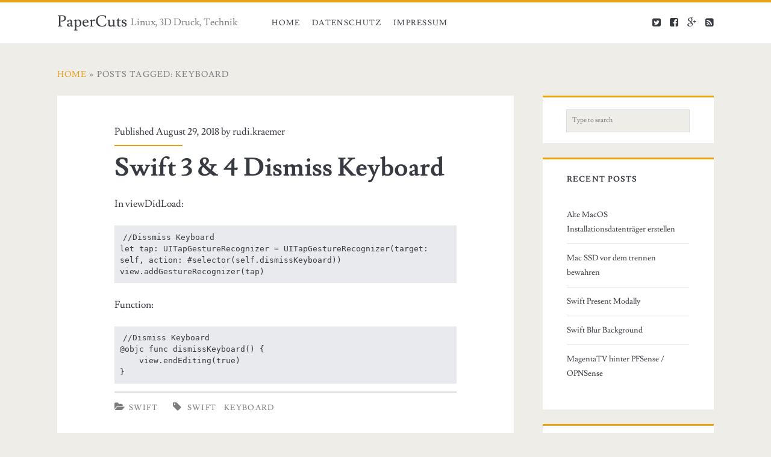

--- FILE ---
content_type: text/html; charset=utf-8
request_url: https://www.papercuts.de/tag/keyboard
body_size: 2901
content:
<!DOCTYPE html>
<html lang="en">
<head>
    <meta charset="utf-8" />
<meta http-equiv="X-UA-Compatible" content="IE=edge" />
<meta name="viewport" content="width=device-width, initial-scale=1" />
<meta name="generator" content="HTMLy v2.8.2" />
<link rel="icon" type="image/x-icon" href="https://www.papercuts.de:443/favicon.ico" />
<link rel="sitemap" href="https://www.papercuts.de:443/sitemap.xml" />
<link rel="alternate" type="application/rss+xml" title="PaperCuts Feed" href="https://www.papercuts.de:443/feed/rss" />

    <title>Posts tagged: keyboard - PaperCuts</title>
    <meta name="description" content="All posts tagged: keyboard on PaperCuts."/>
    <link rel="canonical" href="https://www.papercuts.de:443/tag/keyboard" />
        <link rel="stylesheet" id="ct-ignite-google-fonts-css" href="https://www.papercuts.de:443/themes/ignite/css/fonts.css" type="text/css" media="all">
    <link rel="stylesheet" id="font-awesome-css" href="https://www.papercuts.de:443/themes/ignite/css/font-awesome.css" type="text/css" media="all">
    <link rel="stylesheet" id="style-css" href="https://www.papercuts.de:443/themes/ignite/css/style.css" type="text/css" media="all">
    <script type="text/javascript" src="https://www.papercuts.de:443/themes/ignite/js/jquery.js"></script>
    <script type="text/javascript" src="https://www.papercuts.de:443/themes/ignite/js/jquery-migrate.js"></script>
</head>
<body id="ignite" class="home blog">
    <!--skip to content link-->
    <a class="skip-content" href="#main">Skip to content</a>
    <header class="site-header" id="site-header" role="banner">
        <div id="title-info" class="title-info">
                        <h1 class="site-title"><a href="https://www.papercuts.de:443/" title="PaperCuts">PaperCuts</a></h1>
                    </div>
        <button id="toggle-navigation" class="toggle-navigation"><i class="fa fa-bars"></i></button>
        <div class="menu-container menu-primary" id="menu-primary" role="navigation">
            <p id="site-description">Linux, 3D Druck, Technik</p>
            <ul class="nav menu-primary-items"><li class="item first"><a href="https://www.papercuts.de:443/">Home</a></li><li class="item"><a href="https://www.papercuts.de:443/datenschutz">Datenschutz</a></li><li class="item last"><a href="https://www.papercuts.de:443/impressum">Impressum</a></li></ul>            <ul class="social-media-icons visible">            
                <li><a class="twitter" target="_blank" href=""><i class="fa fa-twitter-square" title="twitter icon"></i></a></li>
                <li><a class="facebook" target="_blank" href=""><i class="fa fa-facebook-square" title="facebook icon"></i></a></li>
                <li><a class="google" target="_blank" href=""><i class="fa fa-google-plus" title="google plus icon"></i></a></li>
                <li><a class="rss" target="_blank" href="https://www.papercuts.de:443/feed/rss"><i class="fa fa-rss-square" title="rss icon"></i></a></li>
            </ul>
        </div><!-- #menu-primary .menu-container -->
    </header>
    <div id="overflow-container" class="overflow-container">
                    <div class="breadcrumb-trail breadcrumbs" id="breadcrumbs"><a href="https://www.papercuts.de:443/">Home</a> &#187; Posts tagged: keyboard</div>
                <div id="main" class="main" role="main">
            <div id="loop-container" class="loop-container">
                <div class="post hentry excerpt">
                        <div class="entry-meta-top">Published August 29, 2018 by <a href="https://www.papercuts.de:443/author/rudi.kraemer" title="Posts by rudi.kraemer" rel="author">rudi.kraemer</a>            
    </div>
    <div class="excerpt-header">
        <h2 class="excerpt-title">
            <a href="https://www.papercuts.de:443/2018/08/swift-3-4-dismiss-keyboard">Swift 3 &amp; 4 Dismiss Keyboard</a>
        </h2>
    </div>
    <div class="excerpt-content">
        <article>
            <p>In viewDidLoad:</p>

<pre><code>//Dissmiss Keyboard
let tap: UITapGestureRecognizer = UITapGestureRecognizer(target: self, action: #selector(self.dismissKeyboard))
view.addGestureRecognizer(tap)
</code></pre>

<p>Function:</p>

<pre><code>//Dismiss Keyboard
@objc func dismissKeyboard() {
    view.endEditing(true)
}
</code></pre>
             
        </article>
    </div>
    <div class="excerpt-categories">
        <p><i class="fa fa-folder-open"></i><a href="https://www.papercuts.de:443/category/swift">Swift</a></p>
    </div>            
    <div class="excerpt-tags">
        <p><i class="fa fa-tag"></i><a rel="tag" href="https://www.papercuts.de:443/tag/swift">swift</a> <a rel="tag" href="https://www.papercuts.de:443/tag/keyboard">keyboard</a></p>
    </div>
    <div class="excerpt-comments">
            </div>
</div>            </div>
        </div> <!-- .main -->
        <div id="sidebar-primary-container" class="sidebar-primary-container">
            <div class="sidebar sidebar-primary" id="sidebar-primary" role="complementary">
                <section id="search-3" class="widget widget_search">
                    <div class="search-form-container">
                        <form role="search">
                            <label class="screen-reader-text">Search for:</label>
                            <input class="form-control" type="search" placeholder="Type to search" name="search">
                        </form>
                    </div>
                </section>        
                <section class="widget widget_recent_entries">        
                    <h2 class="widget-title">Recent Posts</h2>
                    <ul><li><a href="https://www.papercuts.de:443/2025/01/alte-macos-installationsdatentrager-erstellen">Alte MacOS Installationsdatenträger erstellen</a></li><li><a href="https://www.papercuts.de:443/2024/12/mac-ssd-vor-dem-trennen-bewahren">Mac SSD vor dem trennen bewahren</a></li><li><a href="https://www.papercuts.de:443/2021/09/swift-present-modally">Swift Present Modally</a></li><li><a href="https://www.papercuts.de:443/2021/09/swift-blur-background">Swift Blur Background</a></li><li><a href="https://www.papercuts.de:443/2021/05/magentatv-hinter-pfsense-opnsense">MagentaTV hinter PFSense / OPNSense</a></li></ul>                </section>
                                                <section class="widget widget_archive">        
                    <h2 class="widget-title">Archive</h2>
                    <ul class="archivegroup"><li class="expanded"><a href="javascript:void(0)" class="toggle" onclick="                    if (this.parentNode.className.indexOf('expanded') > -1){this.parentNode.className = 'collapsed';this.innerHTML = '&#9658;';} else {this.parentNode.className = 'expanded';this.innerHTML = '&#9660;';}">&#9660;</a> <a href="https://www.papercuts.de:443/archive/2025">2025</a> <span class="count">(1)</span><ul class="month"><li class="item"><a href="https://www.papercuts.de:443/archive/2025-01">January</a> <span class="count">(1)</span></li></ul></li></ul><ul class="archivegroup"><li class="collapsed"><a href="javascript:void(0)" class="toggle" onclick="                    if (this.parentNode.className.indexOf('expanded') > -1){this.parentNode.className = 'collapsed';this.innerHTML = '&#9658;';} else {this.parentNode.className = 'expanded';this.innerHTML = '&#9660;';}">&#9658;</a> <a href="https://www.papercuts.de:443/archive/2024">2024</a> <span class="count">(1)</span><ul class="month"><li class="item"><a href="https://www.papercuts.de:443/archive/2024-12">December</a> <span class="count">(1)</span></li></ul></li></ul><ul class="archivegroup"><li class="collapsed"><a href="javascript:void(0)" class="toggle" onclick="                    if (this.parentNode.className.indexOf('expanded') > -1){this.parentNode.className = 'collapsed';this.innerHTML = '&#9658;';} else {this.parentNode.className = 'expanded';this.innerHTML = '&#9660;';}">&#9658;</a> <a href="https://www.papercuts.de:443/archive/2021">2021</a> <span class="count">(3)</span><ul class="month"><li class="item"><a href="https://www.papercuts.de:443/archive/2021-09">September</a> <span class="count">(2)</span></li><li class="item"><a href="https://www.papercuts.de:443/archive/2021-05">May</a> <span class="count">(1)</span></li></ul></li></ul><ul class="archivegroup"><li class="collapsed"><a href="javascript:void(0)" class="toggle" onclick="                    if (this.parentNode.className.indexOf('expanded') > -1){this.parentNode.className = 'collapsed';this.innerHTML = '&#9658;';} else {this.parentNode.className = 'expanded';this.innerHTML = '&#9660;';}">&#9658;</a> <a href="https://www.papercuts.de:443/archive/2019">2019</a> <span class="count">(1)</span><ul class="month"><li class="item"><a href="https://www.papercuts.de:443/archive/2019-06">June</a> <span class="count">(1)</span></li></ul></li></ul><ul class="archivegroup"><li class="collapsed"><a href="javascript:void(0)" class="toggle" onclick="                    if (this.parentNode.className.indexOf('expanded') > -1){this.parentNode.className = 'collapsed';this.innerHTML = '&#9658;';} else {this.parentNode.className = 'expanded';this.innerHTML = '&#9660;';}">&#9658;</a> <a href="https://www.papercuts.de:443/archive/2018">2018</a> <span class="count">(13)</span><ul class="month"><li class="item"><a href="https://www.papercuts.de:443/archive/2018-10">October</a> <span class="count">(4)</span></li><li class="item"><a href="https://www.papercuts.de:443/archive/2018-08">August</a> <span class="count">(1)</span></li><li class="item"><a href="https://www.papercuts.de:443/archive/2018-04">April</a> <span class="count">(7)</span></li><li class="item"><a href="https://www.papercuts.de:443/archive/2018-03">March</a> <span class="count">(1)</span></li></ul></li></ul><ul class="archivegroup"><li class="collapsed"><a href="javascript:void(0)" class="toggle" onclick="                    if (this.parentNode.className.indexOf('expanded') > -1){this.parentNode.className = 'collapsed';this.innerHTML = '&#9658;';} else {this.parentNode.className = 'expanded';this.innerHTML = '&#9660;';}">&#9658;</a> <a href="https://www.papercuts.de:443/archive/2017">2017</a> <span class="count">(10)</span><ul class="month"><li class="item"><a href="https://www.papercuts.de:443/archive/2017-09">September</a> <span class="count">(2)</span></li><li class="item"><a href="https://www.papercuts.de:443/archive/2017-05">May</a> <span class="count">(3)</span></li><li class="item"><a href="https://www.papercuts.de:443/archive/2017-02">February</a> <span class="count">(5)</span></li></ul></li></ul>                </section>
                <section class="widget widget_tags">
                    <h2 class="widget-title">Popular Tags</h2>
                                                <ul>
                                                    <li><a href="https://www.papercuts.de:443/tag/swift">swift (18)</a></li>
                                                                                <li><a href="https://www.papercuts.de:443/tag/coredata">coredata (4)</a></li>
                                                                                <li><a href="https://www.papercuts.de:443/tag/linux">linux (3)</a></li>
                                                                                <li><a href="https://www.papercuts.de:443/tag/ssh">ssh (3)</a></li>
                                                                                <li><a href="https://www.papercuts.de:443/tag/array">array (2)</a></li>
                                                    </ul>
                </section>
            </div><!-- #sidebar-primary -->
        </div>
    </div> <!-- .overflow-container -->
    <footer class="site-footer" role="contentinfo">
        <h3><a href="https://www.papercuts.de:443/">PaperCuts</a></h3>
        <span>rkr</span>
        <div class="design-credit">
            <div class="credit"><span class="copyright">RKR</span> <span class="credit">Powered by <a href="http://www.htmly.com" target="_blank" rel="nofollow">HTMLy</a></span></div>
            <p>Design by <a href="https://www.competethemes.com" target="_blank">Compete Themes</a></p>
            <p><a rel="me" href="https://muenchen.social/@theslashy">Mastodon</a></p>
        </div>
    </footer>
    <script type="text/javascript" src="https://www.papercuts.de:443/themes/ignite/js/production.js" async="async"></script>
    </body>
</html>

--- FILE ---
content_type: text/css
request_url: https://www.papercuts.de/themes/ignite/css/fonts.css
body_size: 357
content:
@font-face {
  font-family: 'Lusitana';
  font-style: normal;
  font-weight: 400;
  src: local('Lusitana'), url(https://fonts.gstatic.com/s/lusitana/v4/h_1ZjHXv2tOhJGwbefP69vesZW2xOQ-xsNqO47m55DA.woff2) format('woff2');
}
@font-face {
  font-family: 'Lusitana';
  font-style: normal;
  font-weight: 700;
  src: local('Lusitana Bold'), local('Lusitana-Bold'), url(https://fonts.gstatic.com/s/lusitana/v4/oCjlVB3OWc0D00Ervq8JG44P5ICox8Kq3LLUNMylGO4.woff2) format('woff2');
}


--- FILE ---
content_type: application/javascript
request_url: https://www.papercuts.de/themes/ignite/js/production.js
body_size: 28794
content:

/* 
 * The MIT License
 *
 * Copyright (c) 2012 James Allardice
 *
 * Permission is hereby granted, free of charge, to any person obtaining a copy of this software and associated documentation files (the "Software"), 
 * to deal in the Software without restriction, including without limitation the rights to use, copy, modify, merge, publish, distribute, sublicense, 
 * and/or sell copies of the Software, and to permit persons to whom the Software is furnished to do so, subject to the following conditions:
 *
 * The above copyright notice and this permission notice shall be included in all copies or substantial portions of the Software.
 *
 * THE SOFTWARE IS PROVIDED "AS IS", WITHOUT WARRANTY OF ANY KIND, EXPRESS OR IMPLIED, INCLUDING BUT NOT LIMITED TO THE WARRANTIES OF MERCHANTABILITY,
 * FITNESS FOR A PARTICULAR PURPOSE AND NONINFRINGEMENT. IN NO EVENT SHALL THE AUTHORS OR COPYRIGHT HOLDERS BE LIABLE FOR ANY CLAIM, DAMAGES OR OTHER
 * LIABILITY, WHETHER IN AN ACTION OF CONTRACT, TORT OR OTHERWISE, ARISING FROM, OUT OF OR IN CONNECTION WITH THE SOFTWARE OR THE USE OR OTHER DEALINGS IN
 * THE SOFTWARE.
 */

// Defines the global Placeholders object along with various utility methods
(function (global) {

    "use strict";

    // Cross-browser DOM event binding
    function addEventListener(elem, event, fn) {
        if (elem.addEventListener) {
            return elem.addEventListener(event, fn, false);
        }
        if (elem.attachEvent) {
            return elem.attachEvent("on" + event, fn);
        }
    }

    // Check whether an item is in an array (we don't use Array.prototype.indexOf so we don't clobber any existing polyfills - this is a really simple alternative)
    function inArray(arr, item) {
        var i, len;
        for (i = 0, len = arr.length; i < len; i++) {
            if (arr[i] === item) {
                return true;
            }
        }
        return false;
    }

    // Move the caret to the index position specified. Assumes that the element has focus
    function moveCaret(elem, index) {
        var range;
        if (elem.createTextRange) {
            range = elem.createTextRange();
            range.move("character", index);
            range.select();
        } else if (elem.selectionStart) {
            elem.focus();
            elem.setSelectionRange(index, index);
        }
    }

    // Attempt to change the type property of an input element
    function changeType(elem, type) {
        try {
            elem.type = type;
            return true;
        } catch (e) {
            // You can't change input type in IE8 and below
            return false;
        }
    }

    // Expose public methods
    global.Placeholders = {
        Utils: {
            addEventListener: addEventListener,
            inArray: inArray,
            moveCaret: moveCaret,
            changeType: changeType
        }
    };

}(this));

(function (global) {

    "use strict";

    var validTypes = [
            "text",
            "search",
            "url",
            "tel",
            "email",
            "password",
            "number",
            "textarea"
        ],

    // The list of keycodes that are not allowed when the polyfill is configured to hide-on-input
        badKeys = [

            // The following keys all cause the caret to jump to the end of the input value
            27, // Escape
            33, // Page up
            34, // Page down
            35, // End
            36, // Home

            // Arrow keys allow you to move the caret manually, which should be prevented when the placeholder is visible
            37, // Left
            38, // Up
            39, // Right
            40, // Down

            // The following keys allow you to modify the placeholder text by removing characters, which should be prevented when the placeholder is visible
            8, // Backspace
            46 // Delete
        ],

    // Styling variables
        placeholderStyleColor = "#ccc",
        placeholderClassName = "placeholdersjs",
        classNameRegExp = new RegExp("(?:^|\\s)" + placeholderClassName + "(?!\\S)"),

    // These will hold references to all elements that can be affected. NodeList objects are live, so we only need to get those references once
        inputs, textareas,

    // The various data-* attributes used by the polyfill
        ATTR_CURRENT_VAL = "data-placeholder-value",
        ATTR_ACTIVE = "data-placeholder-active",
        ATTR_INPUT_TYPE = "data-placeholder-type",
        ATTR_FORM_HANDLED = "data-placeholder-submit",
        ATTR_EVENTS_BOUND = "data-placeholder-bound",
        ATTR_OPTION_FOCUS = "data-placeholder-focus",
        ATTR_OPTION_LIVE = "data-placeholder-live",
        ATTR_MAXLENGTH = "data-placeholder-maxlength",

    // Various other variables used throughout the rest of the script
        test = document.createElement("input"),
        head = document.getElementsByTagName("head")[0],
        root = document.documentElement,
        Placeholders = global.Placeholders,
        Utils = Placeholders.Utils,
        hideOnInput, liveUpdates, keydownVal, styleElem, styleRules, placeholder, timer, form, elem, len, i;

    // No-op (used in place of public methods when native support is detected)
    function noop() {}

    // Avoid IE9 activeElement of death when an iframe is used.
    // More info:
    // http://bugs.jquery.com/ticket/13393
    // https://github.com/jquery/jquery/commit/85fc5878b3c6af73f42d61eedf73013e7faae408
    function safeActiveElement() {
        try {
            return document.activeElement;
        } catch (err) {}
    }

    // Hide the placeholder value on a single element. Returns true if the placeholder was hidden and false if it was not (because it wasn't visible in the first place)
    function hidePlaceholder(elem, keydownValue) {
        var type,
            maxLength,
            valueChanged = (!!keydownValue && elem.value !== keydownValue),
            isPlaceholderValue = (elem.value === elem.getAttribute(ATTR_CURRENT_VAL));

        if ((valueChanged || isPlaceholderValue) && elem.getAttribute(ATTR_ACTIVE) === "true") {
            elem.removeAttribute(ATTR_ACTIVE);
            elem.value = elem.value.replace(elem.getAttribute(ATTR_CURRENT_VAL), "");
            elem.className = elem.className.replace(classNameRegExp, "");

            // Restore the maxlength value
            maxLength = elem.getAttribute(ATTR_MAXLENGTH);
            if (parseInt(maxLength, 10) >= 0) { // Old FF returns -1 if attribute not set (see GH-56)
                elem.setAttribute("maxLength", maxLength);
                elem.removeAttribute(ATTR_MAXLENGTH);
            }

            // If the polyfill has changed the type of the element we need to change it back
            type = elem.getAttribute(ATTR_INPUT_TYPE);
            if (type) {
                elem.type = type;
            }
            return true;
        }
        return false;
    }

    // Show the placeholder value on a single element. Returns true if the placeholder was shown and false if it was not (because it was already visible)
    function showPlaceholder(elem) {
        var type,
            maxLength,
            val = elem.getAttribute(ATTR_CURRENT_VAL);
        if (elem.value === "" && val) {
            elem.setAttribute(ATTR_ACTIVE, "true");
            elem.value = val;
            elem.className += " " + placeholderClassName;

            // Store and remove the maxlength value
            maxLength = elem.getAttribute(ATTR_MAXLENGTH);
            if (!maxLength) {
                elem.setAttribute(ATTR_MAXLENGTH, elem.maxLength);
                elem.removeAttribute("maxLength");
            }

            // If the type of element needs to change, change it (e.g. password inputs)
            type = elem.getAttribute(ATTR_INPUT_TYPE);
            if (type) {
                elem.type = "text";
            } else if (elem.type === "password") {
                if (Utils.changeType(elem, "text")) {
                    elem.setAttribute(ATTR_INPUT_TYPE, "password");
                }
            }
            return true;
        }
        return false;
    }

    function handleElem(node, callback) {

        var handleInputsLength, handleTextareasLength, handleInputs, handleTextareas, elem, len, i;

        // Check if the passed in node is an input/textarea (in which case it can't have any affected descendants)
        if (node && node.getAttribute(ATTR_CURRENT_VAL)) {
            callback(node);
        } else {

            // If an element was passed in, get all affected descendants. Otherwise, get all affected elements in document
            handleInputs = node ? node.getElementsByTagName("input") : inputs;
            handleTextareas = node ? node.getElementsByTagName("textarea") : textareas;

            handleInputsLength = handleInputs ? handleInputs.length : 0;
            handleTextareasLength = handleTextareas ? handleTextareas.length : 0;

            // Run the callback for each element
            for (i = 0, len = handleInputsLength + handleTextareasLength; i < len; i++) {
                elem = i < handleInputsLength ? handleInputs[i] : handleTextareas[i - handleInputsLength];
                callback(elem);
            }
        }
    }

    // Return all affected elements to their normal state (remove placeholder value if present)
    function disablePlaceholders(node) {
        handleElem(node, hidePlaceholder);
    }

    // Show the placeholder value on all appropriate elements
    function enablePlaceholders(node) {
        handleElem(node, showPlaceholder);
    }

    // Returns a function that is used as a focus event handler
    function makeFocusHandler(elem) {
        return function () {

            // Only hide the placeholder value if the (default) hide-on-focus behaviour is enabled
            if (hideOnInput && elem.value === elem.getAttribute(ATTR_CURRENT_VAL) && elem.getAttribute(ATTR_ACTIVE) === "true") {

                // Move the caret to the start of the input (this mimics the behaviour of all browsers that do not hide the placeholder on focus)
                Utils.moveCaret(elem, 0);

            } else {

                // Remove the placeholder
                hidePlaceholder(elem);
            }
        };
    }

    // Returns a function that is used as a blur event handler
    function makeBlurHandler(elem) {
        return function () {
            showPlaceholder(elem);
        };
    }

    // Functions that are used as a event handlers when the hide-on-input behaviour has been activated - very basic implementation of the "input" event
    function makeKeydownHandler(elem) {
        return function (e) {
            keydownVal = elem.value;

            //Prevent the use of the arrow keys (try to keep the cursor before the placeholder)
            if (elem.getAttribute(ATTR_ACTIVE) === "true") {
                if (keydownVal === elem.getAttribute(ATTR_CURRENT_VAL) && Utils.inArray(badKeys, e.keyCode)) {
                    if (e.preventDefault) {
                        e.preventDefault();
                    }
                    return false;
                }
            }
        };
    }
    function makeKeyupHandler(elem) {
        return function () {
            hidePlaceholder(elem, keydownVal);

            // If the element is now empty we need to show the placeholder
            if (elem.value === "") {
                elem.blur();
                Utils.moveCaret(elem, 0);
            }
        };
    }
    function makeClickHandler(elem) {
        return function () {
            if (elem === safeActiveElement() && elem.value === elem.getAttribute(ATTR_CURRENT_VAL) && elem.getAttribute(ATTR_ACTIVE) === "true") {
                Utils.moveCaret(elem, 0);
            }
        };
    }

    // Returns a function that is used as a submit event handler on form elements that have children affected by this polyfill
    function makeSubmitHandler(form) {
        return function () {

            // Turn off placeholders on all appropriate descendant elements
            disablePlaceholders(form);
        };
    }

    // Bind event handlers to an element that we need to affect with the polyfill
    function newElement(elem) {

        // If the element is part of a form, make sure the placeholder string is not submitted as a value
        if (elem.form) {
            form = elem.form;

            // If the type of the property is a string then we have a "form" attribute and need to get the real form
            if (typeof form === "string") {
                form = document.getElementById(form);
            }

            // Set a flag on the form so we know it's been handled (forms can contain multiple inputs)
            if (!form.getAttribute(ATTR_FORM_HANDLED)) {
                Utils.addEventListener(form, "submit", makeSubmitHandler(form));
                form.setAttribute(ATTR_FORM_HANDLED, "true");
            }
        }

        // Bind event handlers to the element so we can hide/show the placeholder as appropriate
        Utils.addEventListener(elem, "focus", makeFocusHandler(elem));
        Utils.addEventListener(elem, "blur", makeBlurHandler(elem));

        // If the placeholder should hide on input rather than on focus we need additional event handlers
        if (hideOnInput) {
            Utils.addEventListener(elem, "keydown", makeKeydownHandler(elem));
            Utils.addEventListener(elem, "keyup", makeKeyupHandler(elem));
            Utils.addEventListener(elem, "click", makeClickHandler(elem));
        }

        // Remember that we've bound event handlers to this element
        elem.setAttribute(ATTR_EVENTS_BOUND, "true");
        elem.setAttribute(ATTR_CURRENT_VAL, placeholder);

        // If the element doesn't have a value and is not focussed, set it to the placeholder string
        if (hideOnInput || elem !== safeActiveElement()) {
            showPlaceholder(elem);
        }
    }

    Placeholders.nativeSupport = test.placeholder !== void 0;

    if (!Placeholders.nativeSupport) {

        // Get references to all the input and textarea elements currently in the DOM (live NodeList objects to we only need to do this once)
        inputs = document.getElementsByTagName("input");
        textareas = document.getElementsByTagName("textarea");

        // Get any settings declared as data-* attributes on the root element (currently the only options are whether to hide the placeholder on focus or input and whether to auto-update)
        hideOnInput = root.getAttribute(ATTR_OPTION_FOCUS) === "false";
        liveUpdates = root.getAttribute(ATTR_OPTION_LIVE) !== "false";

        // Create style element for placeholder styles (instead of directly setting style properties on elements - allows for better flexibility alongside user-defined styles)
        styleElem = document.createElement("style");
        styleElem.type = "text/css";

        // Create style rules as text node
        styleRules = document.createTextNode("." + placeholderClassName + " { color:" + placeholderStyleColor + "; }");

        // Append style rules to newly created stylesheet
        if (styleElem.styleSheet) {
            styleElem.styleSheet.cssText = styleRules.nodeValue;
        } else {
            styleElem.appendChild(styleRules);
        }

        // Prepend new style element to the head (before any existing stylesheets, so user-defined rules take precedence)
        head.insertBefore(styleElem, head.firstChild);

        // Set up the placeholders
        for (i = 0, len = inputs.length + textareas.length; i < len; i++) {
            elem = i < inputs.length ? inputs[i] : textareas[i - inputs.length];

            // Get the value of the placeholder attribute, if any. IE10 emulating IE7 fails with getAttribute, hence the use of the attributes node
            placeholder = elem.attributes.placeholder;
            if (placeholder) {

                // IE returns an empty object instead of undefined if the attribute is not present
                placeholder = placeholder.nodeValue;

                // Only apply the polyfill if this element is of a type that supports placeholders, and has a placeholder attribute with a non-empty value
                if (placeholder && Utils.inArray(validTypes, elem.type)) {
                    newElement(elem);
                }
            }
        }

        // If enabled, the polyfill will repeatedly check for changed/added elements and apply to those as well
        timer = setInterval(function () {
            for (i = 0, len = inputs.length + textareas.length; i < len; i++) {
                elem = i < inputs.length ? inputs[i] : textareas[i - inputs.length];

                // Only apply the polyfill if this element is of a type that supports placeholders, and has a placeholder attribute with a non-empty value
                placeholder = elem.attributes.placeholder;
                if (placeholder) {
                    placeholder = placeholder.nodeValue;
                    if (placeholder && Utils.inArray(validTypes, elem.type)) {

                        // If the element hasn't had event handlers bound to it then add them
                        if (!elem.getAttribute(ATTR_EVENTS_BOUND)) {
                            newElement(elem);
                        }

                        // If the placeholder value has changed or not been initialised yet we need to update the display
                        if (placeholder !== elem.getAttribute(ATTR_CURRENT_VAL) || (elem.type === "password" && !elem.getAttribute(ATTR_INPUT_TYPE))) {

                            // Attempt to change the type of password inputs (fails in IE < 9)
                            if (elem.type === "password" && !elem.getAttribute(ATTR_INPUT_TYPE) && Utils.changeType(elem, "text")) {
                                elem.setAttribute(ATTR_INPUT_TYPE, "password");
                            }

                            // If the placeholder value has changed and the placeholder is currently on display we need to change it
                            if (elem.value === elem.getAttribute(ATTR_CURRENT_VAL)) {
                                elem.value = placeholder;
                            }

                            // Keep a reference to the current placeholder value in case it changes via another script
                            elem.setAttribute(ATTR_CURRENT_VAL, placeholder);
                        }
                    }
                } else if (elem.getAttribute(ATTR_ACTIVE)) {
                    hidePlaceholder(elem);
                    elem.removeAttribute(ATTR_CURRENT_VAL);
                }
            }

            // If live updates are not enabled cancel the timer
            if (!liveUpdates) {
                clearInterval(timer);
            }
        }, 100);
    }

    Utils.addEventListener(global, "beforeunload", function () {
        Placeholders.disable();
    });

    // Expose public methods
    Placeholders.disable = Placeholders.nativeSupport ? noop : disablePlaceholders;
    Placeholders.enable = Placeholders.nativeSupport ? noop : enablePlaceholders;

}(this));
jQuery(document).ready(function($){

    var body = $('body');
    var main = $('#main');
    var siteHeader = $('#site-header');
    var menuPrimary = $('#menu-primary');
    var menuPrimaryItems = $('#menu-primary-items');
    var tagline = $('#site-description');
    var menuUnset = $('.menu-unset');

    menuPositioning();
    showSocialIcons();
    adjustSiteHeight();
    objectFitAdjustment();

    /* check to see if social icons can be displayed on resize */
    $(window).on('resize', function(){
        showSocialIcons();
        menuPositioning();
        objectFitAdjustment();

        if( window.innerWidth > 799 && siteHeader.hasClass('toggled') ) {
            onTap();
        }
    });

    // open primary menu
    $('#toggle-navigation').bind('click', onTap);

    $(document).on('click', reApplyClosedClass);

    // Jetpack infinite scroll event that reloads posts.
    $( document.body ).on( 'post-load', function () {
        objectFitAdjustment();
    } );

    // in case user has logo increasing the height of the site-header
    function menuPositioning() {

        if( window.innerWidth < 800 ) {
            var headerHeight = siteHeader.outerHeight();

            // reposition menu slider and remove weird gap
            menuPrimary.css('top', headerHeight - 4 )
        } else {
            // if < 800 and then resized > 800, remove added style
            menuPrimary.removeAttr('style');
        }
    }

    function onTap() {
        // do work
        var menuWidth = menuPrimary.width();
        var newMenuHeight = $('#overflow-container').height();

        if ( siteHeader.hasClass('toggled') ) {
            siteHeader.removeClass('toggled');
            main.css('transform', 'translateX(' + 0 + 'px)');
            $('.breadcrumbs').css('transform', 'translateX(' + 0 + 'px)');
            $('#sidebar-primary-container').css('transform', 'translateX(' + 0 + 'px)');
            $(window).unbind('scroll');
            // delayed so it isn't seen
            setTimeout(function() {
                menuPrimary.css('height', 'auto');
            }, 400);
        } else {
            siteHeader.addClass('toggled');
            menuPrimary.css('height', newMenuHeight);
            main.css('transform', 'translateX(' + menuWidth + 'px)');
            $('.breadcrumbs').css('transform', 'translateX(' + menuWidth + 'px)');
            $('#sidebar-primary-container').css('transform', 'translateX(' + menuWidth + 'px)');
            $(window).scroll(onScroll);
        }
    }

    function onScroll() {

        if(menuPrimaryItems.length){
            var menuItemsBottom = menuPrimaryItems.offset().top + menuPrimaryItems.height();
        } else {
            var menuItemsBottom = menuUnset.offset().top + menuUnset.height();
        }

        // keep updating var on scroll
        var topDistance = $(window).scrollTop();
        if (topDistance > menuItemsBottom) {
            $(window).unbind('scroll');
            onTap();
        }
    }

    /* see if social media icons can fit and display if they can */
    function showSocialIcons() {

        if( window.innerWidth > 899 ) {

            // set menu variable to primary or unset
            if (menuPrimaryItems.length) {
                var menu = menuPrimaryItems;
            } else {
                var menu = $('.menu-unset ul');
            }

            // get width of the menu
            var menuWidth = menu.width();

            // get widths of site header
            var siteHeaderWidth = siteHeader.width();

            // get width of the site title/logo container
            var titleInfoWidth = $('#title-info').width();

            // get the social icons
            var socialIcons = menuPrimary.find('.social-media-icons');

            // if site description is hidden, 0
            if (tagline.css('display') == 'none') {
                var siteDescriptionWidth = 0;
            }
            // else get the width
            else {
                var siteDescriptionWidth = tagline.width();
            }

            // remove visibility classes, so this works on resize
            $(socialIcons).removeClass('visible visible-top');

            // multiply # of icons by 68 b/c each is 68px wide
            var socialIconsWidth = menuPrimary.find('.social-media-icons li').length * 26;

            /* If site-header has space for social icons + 48 margin + 48 extra margin, show them */
            if ((siteHeaderWidth - menuWidth - titleInfoWidth - siteDescriptionWidth) > socialIconsWidth + 96) {
                $(socialIcons).addClass('visible');
                $(menu).removeClass('clear');
            }
            /* If site-header does not have space for everything */
            if ((siteHeaderWidth - menuWidth - titleInfoWidth - siteDescriptionWidth) < socialIconsWidth + 96) {
                $(socialIcons).addClass('visible-top');
                $(menu).addClass('clear');
            }
        }
    }

    /* allow keyboard access/visibility for dropdown menu items */
    $('.menu-item a, .page_item a').focus(function(){
        $(this).parent('li').addClass('focused');
        $(this).parents('ul').addClass('focused');
    });
    $('.menu-item a, .page_item a').focusout(function(){
        $(this).parent('li').removeClass('focused');
        $(this).parents('ul').removeClass('focused');
    });

    // reapply closed class for touch device usage
    // doesn't have any impact unless 'touchstart' fired
    function reApplyClosedClass(e) {

        var container = $('.menu-item-has-children');

        if (!container.is(e.target) // if the target of the click isn't the container...
            && container.has(e.target).length === 0) // ... nor a descendant of the container
        {
            container.addClass('closed');
        }
    }

    // adjust height to fit footer into viewport instead of keeping it just out of view
    function adjustSiteHeight() {

        var footerHeight = $('.site-footer').outerHeight();

        body.css('height', 'calc(100% - ' + footerHeight + 'px)');
    }

    // mimic cover positioning without using cover
    function objectFitAdjustment() {

        // if the object-fit property is not supported
        if( !('object-fit' in document.body.style) ) {

            $('.featured-image').each(function () {

                var image = $(this).children('img').add( $(this).children('a').children('img') );

                image.addClass('no-object-fit');

                // if the image is not tall enough to fill the space
                if ( image.outerHeight() < $(this).outerHeight()) {

                    // is it also not wide enough?
                    if ( image.outerWidth() < $(this).outerWidth()) {
                        image.css({
                            'min-width': '100%',
                            'min-height': '100%',
                            'max-width': 'none',
                            'max-height': 'none'
                        });
                    } else {
                        image.css({
                            'height': '100%',
                            'max-width': 'none'
                        });
                    }
                }
                // if the image is not wide enough to fill the space
                else if ( image.outerWidth() < $(this).outerWidth()) {

                    image.css({
                        'width': '100%',
                        'max-height': 'none'
                    });
                }
            });
        }
    }
});

// wait to see if a touch event is fired
var hasTouch;
window.addEventListener('touchstart', setHasTouch, false);

// require a double-click on parent dropdown items
function setHasTouch () {

    // since touch events are definitely being used, turn on the functionality
    hasTouch = true;

    // Remove event listener once fired
    window.removeEventListener('touchstart', setHasTouch);

    // get the width of the window
    var w = window,
        d = document,
        e = d.documentElement,
        g = d.getElementsByTagName('body')[0],
        x = w.innerWidth || e.clientWidth || g.clientWidth;

    // don't require double clicks for the toggle menu
    if (x > 799) {
        enableTouchDropdown();
    }
}

// require a second click to visit parent navigation items
function enableTouchDropdown(){

    // get all the parent menu items
    var menuParents = document.getElementsByClassName('menu-item-has-children');

    // add a 'closed' class to each and add an event listener to them
    for (i = 0; i < menuParents.length; i++) {
        menuParents[i].className = menuParents[i].className + " closed";
        menuParents[i].addEventListener('click', openDropdown);
    }
}

// check if an element has a class
function hasClass(element, cls) {
    return (' ' + element.className + ' ').indexOf(' ' + cls + ' ') > -1;
}

// open the dropdown without visiting parent link
function openDropdown(e){

    // if has 'closed' class...
    if(hasClass(this, 'closed')){
        // prevent link from being visited
        e.preventDefault();
        // remove 'closed' class to enable link
        this.className = this.className.replace('closed', '');
    }
}

/* fix for skip-to-content link bug in Chrome & IE9 */
window.addEventListener("hashchange", function(event) {

    var element = document.getElementById(location.hash.substring(1));

    if (element) {

        if (!/^(?:a|select|input|button|textarea)$/i.test(element.tagName)) {
            element.tabIndex = -1;
        }
        element.focus();
    }

}, false);